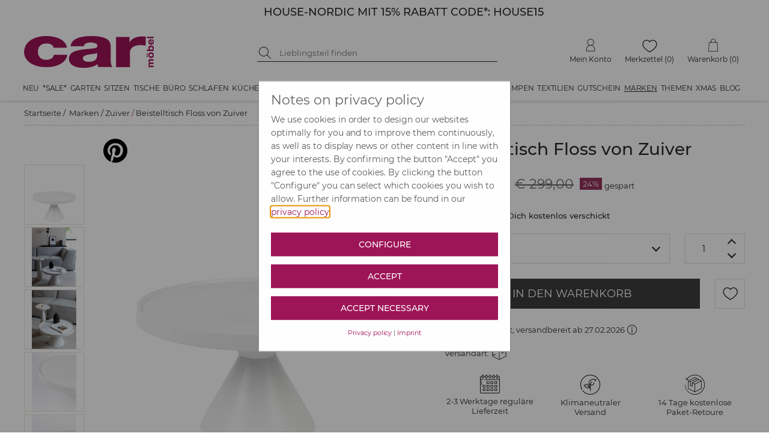

--- FILE ---
content_type: text/html; charset=utf-8
request_url: https://www.car-moebel.de/docs/article_crossselling.aspx?id=38013&domid=1087&sp=D&aid=245611
body_size: 1182
content:


<!DOCTYPE html>

<html xmlns="http://www.w3.org/1999/xhtml">
<head><title>

</title></head>
<body>
    <form name="form1" method="post" action="./article_crossselling.aspx?id=38013&amp;domid=1087&amp;sp=D&amp;aid=245611" id="form1">
<div>
<input type="hidden" name="__VIEWSTATE" id="__VIEWSTATE" value="GlbImnTLoi85YCCdgR5jUiV/NIy1Z7Iy4JkmTioI7I1ahAPi63T2cFcqMGLQNkA8mwx/+aviGRX5nI7kBquEmTVjVx6MdlfNLZ3Bp4BFzg6zls4WYMaHS8kWyCo2z2oi" />
</div>

<div>

	<input type="hidden" name="__VIEWSTATEGENERATOR" id="__VIEWSTATEGENERATOR" value="8252349B" />
</div>
        <div id="crossselling">
        <div class="cs-wrapper swiper-wrapper"><div class="at_csv2 swiper-slide" style="position:relative;"><a href="/de/teelicht-chub-von-house-doctor--1318-242915" onmouseover="$(&#39;.csinfo0&#39;).show()" onmouseout="$(&#39;.csinfo0&#39;).hide()"><img src="img/blind.gif" width="155" height="205" data-pin-nopin="true" data-original="artikelbilder/cs_main_242927.jpg" alt="klein, grauvon HOUSE DOCTOR" class="cslazy" /></a><div class="cslayer csinfo0" onclick="javascript: location.href=&#39;/de/teelicht-chub-von-house-doctor--1318-242915&#39;"><div class="at_csbox1 cs_txt">klein, grau</div><div class="at_csbox2 cs_txt">von HOUSE DOCTOR</div><div class="at_csbox3 cs_txt">EUR 6,59</div><div class="at_csboxshow">Anzeigen</div></div></div><div class="at_csv2 swiper-slide" style="position:relative;"><a href="/de/sofa-von-hk-living--1725-240524" onmouseover="$(&#39;.csinfo1&#39;).show()" onmouseout="$(&#39;.csinfo1&#39;).hide()"><img src="img/blind.gif" width="155" height="205" data-pin-nopin="true" data-original="artikelbilder/cs_main_243229.jpg" alt="Eckelement rund, hellgrauvon HKLIVING" class="cslazy" /></a><div class="cslayer csinfo1" onclick="javascript: location.href=&#39;/de/sofa-von-hk-living--1725-240524&#39;"><div class="at_csbox1 cs_txt">Eckelement rund, hellgrau</div><div class="at_csbox2 cs_txt">von HKLIVING</div><div class="at_csbox3 cs_txt">EUR 1.199,00</div><div class="at_csboxshow">Anzeigen</div></div></div><div class="at_csv2 swiper-slide" style="position:relative;"><a href="/de/laeufer-hempi-von-house-doctor---1096-244447" onmouseover="$(&#39;.csinfo2&#39;).show()" onmouseout="$(&#39;.csinfo2&#39;).hide()"><img src="img/blind.gif" width="155" height="205" data-pin-nopin="true" data-original="artikelbilder/cs_main_244459.jpg" alt="300 x 90 cm, hellgrauvon HOUSE DOCTOR" class="cslazy" /></a><div class="cslayer csinfo2" onclick="javascript: location.href=&#39;/de/laeufer-hempi-von-house-doctor---1096-244447&#39;"><div class="at_csbox1 cs_txt">300 x 90 cm, hellgrau</div><div class="at_csbox2 cs_txt">von HOUSE DOCTOR</div><div class="at_csbox3 cs_txt">EUR 132,95</div><div class="at_csboxshow">Anzeigen</div></div></div><div class="at_csv2 swiper-slide" style="position:relative;"><a href="/de/schwarze-stehleuchte-hajo--1388-245565" onmouseover="$(&#39;.csinfo3&#39;).show()" onmouseout="$(&#39;.csinfo3&#39;).hide()"><img src="img/blind.gif" width="155" height="205" data-pin-nopin="true" data-original="artikelbilder/main1_245565.jpg" alt="Stehleuchte Hajo &lt;br/>124 x 55 x 25 cmvon WHITELABEL" class="cslazy" /></a><div class="cslayer csinfo3" onclick="javascript: location.href=&#39;/de/schwarze-stehleuchte-hajo--1388-245565&#39;"><div class="at_csbox1 cs_txt">Stehleuchte Hajo <br/>124 x 55 x 25 cm</div><div class="at_csbox2 cs_txt">von WHITELABEL</div><div class="at_csbox3 cs_txt">EUR 129,90</div><div class="at_csboxshow">Anzeigen</div></div></div></div></div>
    </form>
</body>
</html>


--- FILE ---
content_type: text/html; charset=utf-8
request_url: https://www.car-moebel.de/docs/article_lastviewed.aspx?id=38013&domid=1087&sp=D&aid=245611
body_size: 953
content:


<!DOCTYPE html>

<html xmlns="http://www.w3.org/1999/xhtml">
<head><title>

</title></head>
<body>
    <form name="form1" method="post" action="./article_lastviewed.aspx?id=38013&amp;domid=1087&amp;sp=D&amp;aid=245611" id="form1">
<div>
<input type="hidden" name="__VIEWSTATE" id="__VIEWSTATE" value="HP9nHfndLJf1AGPoIU4EMNL7KD82kEq4vRsZJsr74trbtrI3gpx7rcwsNe0CW4DXGqqA4ONfVh3Ak69Qy/yQfeyoJTzwpv5fWfHS6d0GKDEdtkRkbl8+oQ/3AJQ4RU5j" />
</div>

<div>

	<input type="hidden" name="__VIEWSTATEGENERATOR" id="__VIEWSTATEGENERATOR" value="B3F12176" />
</div>
        <div>
            

<div class="div_container_zuletztangesehen" id="div_container_zuletztangesehen">
    <div class="at_zuletztangesehenheader">
        
        <h2>Zuletzt angesehen</h2>
    </div>
    <div id="ZuletztAngesehen_at_zuletztangesehen" class="at_zuletztangesehen swiper-container">
            <!-- If we need navigation buttons -->
    <div class="div_button_prev_container">
        <div class="swiper-button-prev at_zuletztangesehen_button"></div>
    </div>

    <div class="div_button_next_container">
        <div class="swiper-button-next at_zuletztangesehen_button"></div>
    </div>
    <div class="swiper-wrapper"><div class="at_csv2 swiper-slide" style="position:relative;"><a href="/de/beistelltisch-floss-von-zuiver--1146-245611" onmouseover="$(&#39;.lvinfo0&#39;).show()" onmouseout="$(&#39;.lvinfo0&#39;).hide()"><img src="img/blind.gif" width="155" height="205" alt="Beistelltisch&lt;br/>33 x  Ø 60 cm" data-pin-nopin="true" data-original="artikelbilder/main1_245611.jpg" class="lvlazy" /></a><div class="cslayer lvinfo0" onclick="javascript: location.href=&#39;/de/beistelltisch-floss-von-zuiver--1146-245611&#39;"><div class="at_csbox1 cs_txt">Beistelltisch<br/>33 x  Ø 60 cm</div><div class="at_csbox2 cs_txt">von ZUIVER</div><div class="at_csbox3 cs_txt">ab 286,90</div><div class="at_csboxshow">Anzeigen</div></div></div></div></div>

</div>

        </div>
    </form>
</body>
</html>
